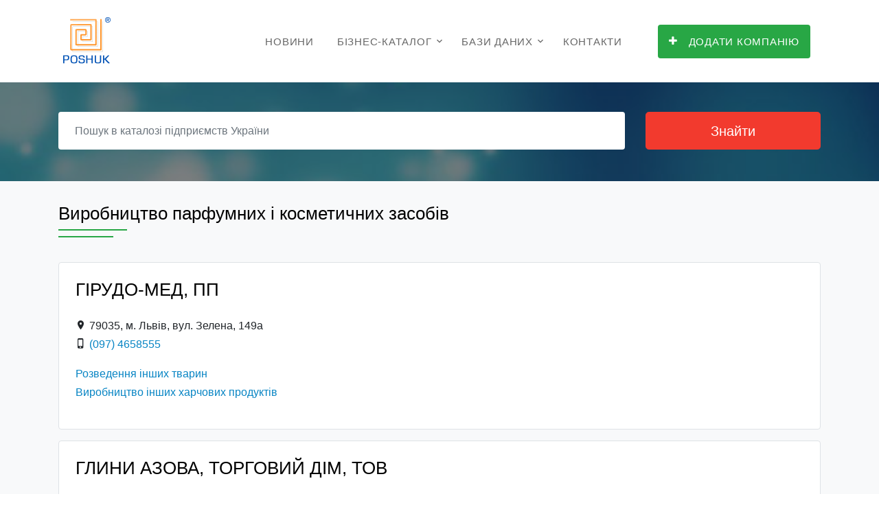

--- FILE ---
content_type: text/html;charset=UTF-8
request_url: https://www.poshuk.com/kved/20.42?start_page=5
body_size: 7909
content:
<!DOCTYPE html>
<html lang="uk">
<head>
    <title>Виробництво парфумних і косметичних засобів в Україні | Сторінка 5 | Бізнес-каталог | Пошук ®</title>
    <meta charset="utf-8">
    <meta name="viewport" content="width=device-width, initial-scale=1, shrink-to-fit=no">

    <link rel="stylesheet" href="/fonts/icomoon/style.css">

    <link rel="stylesheet" href="/css/bootstrap.min.css">
    <link rel="stylesheet" href="/css/magnific-popup.css">
    <!-- <link rel="stylesheet" href="/css/jquery-ui.css"> -->
    <link rel="stylesheet" href="/css/owl.carousel.min.css">
    <link rel="stylesheet" href="/css/owl.theme.default.min.css">
    <!-- <link rel="stylesheet" href="/css/bootstrap-datepicker.css"> -->
    <!-- <link rel="stylesheet" href="/css/animate.css"> -->

    <link rel="stylesheet" href="https://cdn.jsdelivr.net/npm/mediaelement@4.2.7/build/mediaelementplayer.min.css">

    <link rel="stylesheet" href="/fonts/flaticon/font/flaticon.css">

    <link rel="stylesheet" href="/css/aos.css">
    <link rel="stylesheet" href="/css/style.css">
	
    <link rel="canonical" href="https://www.poshuk.com/kved/20.42?start_page=5">
    
	<!-- Google tag (gtag.js) -->
    <script async src="https://www.googletagmanager.com/gtag/js?id=G-LTEDZ3P8BL"></script>
    <script>
      window.dataLayer = window.dataLayer || [];
      function gtag(){dataLayer.push(arguments);}
      gtag('js', new Date());

      gtag('config', 'G-LTEDZ3P8BL');
    </script>

    <!-- Автоматизированные объявления - AdSense -->
    <script async src="//pagead2.googlesyndication.com/pagead/js/adsbygoogle.js"></script>
    <script>
        (adsbygoogle = window.adsbygoogle || []).push({
            google_ad_client: "ca-pub-8475081837651631",
            enable_page_level_ads: true
        });
    </script>
	
	<!-- Yandex.Metrika counter -->
	<script type="text/javascript" >
	(function(m,e,t,r,i,k,a){m[i]=m[i]||function(){(m[i].a=m[i].a||[]).push(arguments)};
	m[i].l=1*new Date();
	for (var j = 0; j < document.scripts.length; j++) {if (document.scripts[j].src === r) { return; }}
	k=e.createElement(t),a=e.getElementsByTagName(t)[0],k.async=1,k.src=r,a.parentNode.insertBefore(k,a)})
	(window, document, "script", "https://mc.yandex.ru/metrika/tag.js", "ym");

	ym(102711766, "init", {
        clickmap:true,
        trackLinks:true,
        accurateTrackBounce:true,
        webvisor:true
	});
	</script>
	<noscript><div><img src="https://mc.yandex.ru/watch/102711766" style="position:absolute; left:-9999px;" alt="" /></div></noscript>
	<!-- /Yandex.Metrika counter -->
	
</head>
<body>

<div class="site-wrap">
    <div class="site-mobile-menu">
        <div class="site-mobile-menu-header">
            <div class="site-mobile-menu-close mt-3">
                <span class="icon-close2 js-menu-toggle"></span>
            </div>
        </div>
        <div class="site-mobile-menu-body"></div>
    </div> <!-- .site-mobile-menu -->

    <div class="site-navbar-wrap js-site-navbar bg-white">
    <div class="container">
        <div class="site-navbar bg-light">
            <div class="py-1">
                <div class="row align-items-center">
                    <div class="col-2">
                        <div class="mb-0 site-logo">
                            <a href="/"><img src="/images/poshuk.gif" alt="POSHUK"></a>
                        </div>
                    </div>
                    <div class="col-10">
                        <div class="site-navigation text-right" role="navigation">
                            <div class="container">
                                <div class="d-inline-block d-lg-none ml-md-0 mr-auto py-3">
                                    <a href="#" class="site-menu-toggle js-menu-toggle text-black">
                                        <span class="icon-menu h3"></span></a></div>
                                <ul class="site-menu js-clone-nav d-none d-lg-block">
                                    <!-- <li><a href="/">Головна</a></li> -->
                                    <li><a href="/articles">Новини</a></li>
                                    <li class="has-children">
                                        <a href="/biznes-katalog">Бізнес-каталог</a>
                                        <ul class="dropdown arrow-top">
                                            <li><a href="/best-enterprises">Рейтинг компаній</a></li>											
                                            <li class="has-children">
                                                <a href="/reklama">Інтернет реклама</a>
                                                <ul class="dropdown">                                                                                                        
                                                    <li><a href="https://www.ua-region.com.ua/paket-effective">Ефективний</a></li>
													<li><a href="https://www.ua-region.com.ua/paket-optimal">Оптимальний</a></li>
                                                    <li><a href="https://www.ua-region.com.ua/paket-gold">Gold</a></li>
													<li><a href="https://www.ua-region.com.ua/paket-vip">VIP</a></li>
                                                    <li><a href="https://www.ua-region.com.ua/porivnyaty-pakety">Порівняти пакети</a></li>
                                                </ul>
                                            </li>
                                            <li><a href="/seo">Просування SEO</a></li>
                                            <li><a href="/email-marketing">Email маркетинг</a></li>
                                            <li><a href="/about">Про проект</a></li>
											
                                            <!-- <li><a href="/biznes-katalog">Угода користувача</a></li> -->											
                                        </ul>
                                    </li>
                                    <li class="has-children">
                                        <a href="/databases">Бази даних</a>
                                        <ul class="dropdown arrow-top">
										    <li><a href="/databases-excel">Каталоги в EXCEL</a></li>
                                            <li class="has-children">
                                                <a href="/databases-bg">Каталоги Бізнес-Гід</a>
                                                <ul class="dropdown">
                                                    <li><a href="https://www.ua-region.com.ua/cd-ua-full">Повна база даних підприємств України</a></li>
                                                    <li><a href="https://www.ua-region.com.ua/cd-ua-industry">Промисловість</a></li>
                                                    <li><a href="https://www.ua-region.com.ua/cd-ua-agriculture">Сільське господарство</a></li>
                                                    <li><a href="https://www.ua-region.com.ua/cd-ua-trade">Торгівля</a></li>
                                                    <li><a href="https://www.ua-region.com.ua/cd-ua-building">Будівництво</a></li>
                                                    <li><a href="https://www.ua-region.com.ua/cd-ua-transport">Транспорт</a></li>
                                                    <li><a href="https://www.ua-region.com.ua/cd-ua-kiev">Київ та область</a></li>
                                                    <li><a href="https://www.ua-region.com.ua/cd-ua-west">Західний регіон</a></li>
                                                    <li><a href="https://www.ua-region.com.ua/cd-ua-east">Східний регіон</a></li>
                                                    <li><a href="https://www.ua-region.com.ua/cd-ua-north">Північний регіон</a></li>
                                                    <li><a href="https://www.ua-region.com.ua/cd-ua-south">Південний регіон</a></li>
                                                    <li><a href="https://www.ua-region.com.ua/cd-ua-center">Центральний регіон</a></li>
                                                </ul>
                                            </li>
                                            <li><a href="https://www.ua-region.com.ua/db-order">Формування БД по галузям і территориям</a></li>
                                        </ul>
                                    </li>
                                    <li><a href="/contacts">Контакти</a></li>
									<li>&nbsp;</li>
                                    <li><a href="https://www.ua-region.com.ua/add-enterprises"><span class="bg-primary text-white py-3 px-3 rounded"><span class="icon-plus mr-3"></span>Додати компанію</span></a></li>
                                </ul>
                            </div>
                        </div>
                    </div>
                </div>
            </div>
        </div>
    </div>
</div>    <div style="height: 113px;"></div>
    <div class="unit-5 overlay" style="background-image: url('../images/hero_1.jpg');">
      <div class="container">
        <div class="row align-items-center">
            <div class="col-12">
                <form action="/search">
                    <div class="row mb-3">
                        <div class="col-md-9">
                            <div class="row">
                                <div class="col-md-12 mb-3 mb-md-0">
                                    <input type="text" name="q" value="" class="mr-3 form-control border-0 px-4" placeholder="Пошук в каталозі підприємств України" required>
                                </div>
								<!--
                                <div class="d-none d-sm-block col-md-6 mb-3 mb-md-0">
                                    <div class="input-wrap">
                                        <span class="icon icon-room"></span>
                                        <input type="text" class="form-control form-control-block search-input  border-0 px-4" id="autocomplete" placeholder="область, місто, село ... " onFocus="geolocate()">
                                    </div>
                                </div>
								-->
                            </div>
                        </div>
                        <div class="col-md-3">
                            <input type="submit" class="btn btn-search btn-lg btn-danger btn-block" value="Знайти">
                        </div>
                    </div>
					<!--
                    <div class="row d-none d-sm-block">
                        <div class="col-md-12">
                            <p class="small">або дивіться в рубриках:
                                <a href="#" class="category">Промисловість</a> <a href="#" class="category">Сільське господарство</a>
                                <a href="#" class="category">Торгівля</a> <a href="#" class="category">Будівництво</a>
                                <a href="#" class="category">Транспорт</a>
                            </p>
                        </div>
                    </div>
					-->
                </form>
            </div>
        </div>
    </div>
</div>
    <div class="site-section bg-light" data-aos="fade">
        <div class="container">
                                <!--
                    <nav aria-label="breadcrumb">
                        <ol class="breadcrumb bg-light text-dark">
                            <li class="breadcrumb-item"><a href="/">Головна</a></li>
                            <li class="breadcrumb-item"><a href="/biznes-katalog">Бізнес-каталог</a></li>
                        </ol>
                    </nav>
                    -->
                    <div class="row align-items-center">
                        <div class="col-md-11 mb-md-0 order-md-2">
                            <div class="text-left mb-5 section-heading">
                                <h1>Виробництво парфумних і косметичних засобів</h1>
                            </div>
                        </div>
                    </div>
                    <div class="bg-light">
                        <div class="container">
                            <div class="row">
                                    <div class="col-md-12 border rounded p-4 mb-3 bg-white">
        <div class="row">
            <!-- Название предприятия -->
                        <div class="col-lg-12">
                        <h2 class="mb-3"><a class="dlab-link-black" href="/34307308">ГІРУДО-МЕД, ПП</a></h2>
                    </div>
            <!-- Пакет -->
                        <!-- Логотип -->
            
            <!-- Адрес, телефон... -->
            <div class="col-lg-12 mt-2">
                <span class="d-block"><span class="icon-room"></span> 79035,&nbsp;м. Львів, вул. Зелена, 149а</span><span class="d-block"><span class="icon-phone_iphone"></span> <a class="dlab-link-blue" href="tel:+380974658555">(097) 4658555</a></span>            </div>
            <div class="d-none d-sm-block col-lg-12">
                <p class="mt-2"></p>
                <p class="mt-2"><a class="dlab-link-blue" title="Розведення інших тварин в Україні" href="/kved/01.49">Розведення інших тварин</a><br><a class="dlab-link-blue" title="Виробництво інших харчових продуктів в Україні" href="/kved/10.89">Виробництво інших харчових продуктів</a><br></p>
            </div>
        </div>
    </div>
    <div class="col-md-12 border rounded p-4 mb-3 bg-white">
        <div class="row">
            <!-- Название предприятия -->
                        <div class="col-lg-12">
                        <h2 class="mb-3"><a class="dlab-link-black" href="/42506826">ГЛИНИ АЗОВА, ТОРГОВИЙ ДІМ, ТОВ</a></h2>
                    </div>
            <!-- Пакет -->
                        <!-- Логотип -->
            
            <!-- Адрес, телефон... -->
            <div class="col-lg-12 mt-2">
                <span class="d-block"><span class="icon-room"></span> 71100,&nbsp;Запорізька обл., м. Бердянськ, вул. Свободи, 92/5</span><span class="d-block"><span class="icon-phone_iphone"></span> <a class="dlab-link-blue" href="tel:+380679020767">(067) 9020767</a>,&nbsp;<a class="dlab-link-blue" href="tel:+380667354242">(066) 7354242</a></span>            </div>
            <div class="d-none d-sm-block col-lg-12">
                <p class="mt-2"></p>
                <p class="mt-2"><a class="dlab-link-blue" title="Вирощування ягід, горіхів, інших плодових дерев і чагарників в Україні" href="/kved/01.25">Вирощування ягід, горіхів, інших плодових дерев і чагарників</a><br><a class="dlab-link-blue" title="Морське рибництво (аквакультура) в Україні" href="/kved/03.21">Морське рибництво (аквакультура)</a><br></p>
            </div>
        </div>
    </div>
    <div class="col-md-12 border rounded p-4 mb-3 bg-white">
        <div class="row">
            <!-- Название предприятия -->
                        <div class="col-lg-12">
                        <h2 class="mb-3"><a class="dlab-link-black" href="/45385745">ГЛОБАЛ АРОМА, ТОВ</a></h2>
                    </div>
            <!-- Пакет -->
                        <!-- Логотип -->
            
            <!-- Адрес, телефон... -->
            <div class="col-lg-12 mt-2">
                <span class="d-block"><span class="icon-room"></span> 02660,&nbsp;м. Київ, вул. Гніздовського, 1</span><span class="d-block"><span class="icon-phone_iphone"></span> <a class="dlab-link-blue" href="tel:+380672175095">(067) 2175095</a></span><span class="d-block"><span class="icon-mail_outline"></span> <a class="dlab-link-blue" href="mailto:sachenko.kateryna@gmail.com" target="_blank">sachenko.kateryna@gmail.com</a></span>            </div>
            <div class="d-none d-sm-block col-lg-12">
                <p class="mt-2"></p>
                <p class="mt-2"><a class="dlab-link-blue" title="Виробництво парфумних і косметичних засобів в Україні" href="/kved/20.42">Виробництво парфумних і косметичних засобів</a><br><a class="dlab-link-blue" title="Виробництво іншої продукції в Україні" href="/kved/32.99">Виробництво іншої продукції</a><br></p>
            </div>
        </div>
    </div>
    <div class="col-md-12 border rounded p-4 mb-3 bg-white">
        <div class="row">
            <!-- Название предприятия -->
                        <div class="col-lg-12">
                        <h2 class="mb-3"><a class="dlab-link-black" href="/32706692">ГОЛДЕН-ФАРМ, ПП</a></h2>
                    </div>
            <!-- Пакет -->
                        <!-- Логотип -->
            
            <!-- Адрес, телефон... -->
            <div class="col-lg-12 mt-2">
                <span class="d-block"><span class="icon-room"></span> 01042,&nbsp;м. Київ, вул. Філатова, 10А, оф. 3/7</span><span class="d-block"><span class="icon-phone_iphone"></span> <a class="dlab-link-blue" href="tel:+380445590102">(044) 5590102</a>,&nbsp;<a class="dlab-link-blue" href="tel:+380445010498">(044) 5010498</a></span><span class="d-block"><span class="icon-fax"></span> <a class="dlab-link-blue" href="tel:+380445590102">(044) 5590102</a></span><span class="d-block"><span class="icon-link2"></span> <!--noindex--><a class="dlab-link-blue" href="https://www.goldenfarm.com.ua/" rel="nofollow" target="_blank">https://www.goldenfarm.com.ua/</a><!--/noindex--></span>            </div>
            <div class="d-none d-sm-block col-lg-12">
                <p class="mt-2"></p>
                <p class="mt-2"><a class="dlab-link-blue" title="Виробництво дитячого харчування та дієтичних харчових продуктів в Україні" href="/kved/10.86">Виробництво дитячого харчування та дієтичних харчових продуктів</a><br><a class="dlab-link-blue" title="Виробництво інших харчових продуктів в Україні" href="/kved/10.89">Виробництво інших харчових продуктів</a><br></p>
            </div>
        </div>
    </div>
    <div class="col-md-12 border rounded p-4 mb-3 bg-white">
        <div class="row">
            <!-- Название предприятия -->
                        <div class="col-lg-12">
                        <h2 class="mb-3"><a class="dlab-link-black" href="/33051282">ГОЛТЕКС Ц, ТОВ</a></h2>
                    </div>
            <!-- Пакет -->
                        <!-- Логотип -->
            
            <!-- Адрес, телефон... -->
            <div class="col-lg-12 mt-2">
                <span class="d-block"><span class="icon-room"></span> 87515,&nbsp;Донецька обл., м. Маріуполь, просп. Металургів, 67</span><span class="d-block"><span class="icon-phone_iphone"></span> <a class="dlab-link-blue" href="tel:+380933197294">(093) 3197294</a></span>            </div>
            <div class="d-none d-sm-block col-lg-12">
                <p class="mt-2">Виробництво парфумних і косметичних засобів</p>
                <p class="mt-2"><a class="dlab-link-blue" title="Виробництво парфумних і косметичних засобів в Україні" href="/kved/20.42">Виробництво парфумних і косметичних засобів</a><br><a class="dlab-link-blue" title="Діяльність посередників у торгівлі товарами широкого асортименту в Україні" href="/kved/46.19">Діяльність посередників у торгівлі товарами широкого асортименту</a><br></p>
            </div>
        </div>
    </div>
    <div class="col-md-12 border rounded p-4 mb-3 bg-white">
        <div class="row">
            <!-- Название предприятия -->
                        <div class="col-lg-12">
                        <h2 class="mb-3"><a class="dlab-link-black" href="/39283067">ГРІН ФАРМ КОСМЕТИК, КОСМЕТИКО-ФАРМАЦЕВТИЧНА КОМПАНІЯ, ТОВ</a></h2>
                    </div>
            <!-- Пакет -->
                        <!-- Логотип -->
            
            <!-- Адрес, телефон... -->
            <div class="col-lg-12 mt-2">
                <span class="d-block"><span class="icon-room"></span> 61051,&nbsp;м. Харків, вул. Артилерійська, 6</span><span class="d-block"><span class="icon-phone_iphone"></span> <a class="dlab-link-blue" href="tel:+380675799911">(067) 5799911</a>,&nbsp;<a class="dlab-link-blue" href="tel:+380577587500">(057) 7587500</a></span>            </div>
            <div class="d-none d-sm-block col-lg-12">
                <p class="mt-2"></p>
                <p class="mt-2"><a class="dlab-link-blue" title="Виробництво дитячого харчування та дієтичних харчових продуктів в Україні" href="/kved/10.86">Виробництво дитячого харчування та дієтичних харчових продуктів</a><br><a class="dlab-link-blue" title="Виробництво інших харчових продуктів в Україні" href="/kved/10.89">Виробництво інших харчових продуктів</a><br></p>
            </div>
        </div>
    </div>
    <div class="col-md-12 border rounded p-4 mb-3 bg-white">
        <div class="row">
            <!-- Название предприятия -->
                        <div class="col-lg-12">
                        <h2 class="mb-3"><a class="dlab-link-black" href="/39906635">ГРІН ФАРМ КОСМЕТИК, ТОРГОВИЙ ДІМ, ТОВ</a></h2>
                    </div>
            <!-- Пакет -->
                        <!-- Логотип -->
            
            <!-- Адрес, телефон... -->
            <div class="col-lg-12 mt-2">
                <span class="d-block"><span class="icon-room"></span> 61051,&nbsp;м. Харків, вул. Артилерійська, 6</span>            </div>
            <div class="d-none d-sm-block col-lg-12">
                <p class="mt-2"></p>
                <p class="mt-2"><a class="dlab-link-blue" title="Виробництво парфумних і косметичних засобів в Україні" href="/kved/20.42">Виробництво парфумних і косметичних засобів</a><br><a class="dlab-link-blue" title="Виробництво основних фармацевтичних продуктів в Україні" href="/kved/21.10">Виробництво основних фармацевтичних продуктів</a><br></p>
            </div>
        </div>
    </div>
    <div class="col-md-12 border rounded p-4 mb-3 bg-white">
        <div class="row">
            <!-- Название предприятия -->
                        <div class="col-lg-12">
                        <h2 class="mb-3"><a class="dlab-link-black" href="/44929465">ДАРК БАЙ РІОР, ТОВ</a></h2>
                    </div>
            <!-- Пакет -->
                        <!-- Логотип -->
            
            <!-- Адрес, телефон... -->
            <div class="col-lg-12 mt-2">
                <span class="d-block"><span class="icon-room"></span> 03044,&nbsp;м. Київ, вул. Васильківська, 34</span><span class="d-block"><span class="icon-phone_iphone"></span> <a class="dlab-link-blue" href="tel:+380993608266">(099) 3608266</a></span><span class="d-block"><span class="icon-mail_outline"></span> <a class="dlab-link-blue" href="mailto:darkbyrior@gmail.com" target="_blank">darkbyrior@gmail.com</a></span>            </div>
            <div class="d-none d-sm-block col-lg-12">
                <p class="mt-2"></p>
                <p class="mt-2"><a class="dlab-link-blue" title="Виробництво парфумних і косметичних засобів в Україні" href="/kved/20.42">Виробництво парфумних і косметичних засобів</a><br><a class="dlab-link-blue" title="Оптова торгівля одягом і взуттям в Україні" href="/kved/46.42">Оптова торгівля одягом і взуттям</a><br></p>
            </div>
        </div>
    </div>
    <div class="col-md-12 border rounded p-4 mb-3 bg-white">
        <div class="row">
            <!-- Название предприятия -->
                        <div class="col-lg-12">
                        <h2 class="mb-3"><a class="dlab-link-black" href="/45038542">ДЕНТАЛ ВАН ГРУП, ТОВ</a></h2>
                    </div>
            <!-- Пакет -->
                        <!-- Логотип -->
            
            <!-- Адрес, телефон... -->
            <div class="col-lg-12 mt-2">
                <span class="d-block"><span class="icon-room"></span> 79028,&nbsp;м. Львів, вул. Миська Еммануїла, 15, к. 42</span><span class="d-block"><span class="icon-phone_iphone"></span> <a class="dlab-link-blue" href="tel:+380953020230">(095) 3020230</a></span>            </div>
            <div class="d-none d-sm-block col-lg-12">
                <p class="mt-2"></p>
                <p class="mt-2"><a class="dlab-link-blue" title="Виробництво парфумних і косметичних засобів в Україні" href="/kved/20.42">Виробництво парфумних і косметичних засобів</a><br><a class="dlab-link-blue" title="Виробництво медичних і стоматологічних інструментів і матеріалів в Україні" href="/kved/32.50">Виробництво медичних і стоматологічних інструментів і матеріалів</a><br></p>
            </div>
        </div>
    </div>
    <div class="col-md-12 border rounded p-4 mb-3 bg-white">
        <div class="row">
            <!-- Название предприятия -->
                        <div class="col-lg-12">
                        <h2 class="mb-3"><a class="dlab-link-black" href="/43787339">ДЕНТАФАРМ, ТОВ</a></h2>
                    </div>
            <!-- Пакет -->
                        <!-- Логотип -->
            
            <!-- Адрес, телефон... -->
            <div class="col-lg-12 mt-2">
                <span class="d-block"><span class="icon-room"></span> 76006,&nbsp;м. Івано-Франківськ, вул. Хмельницького, 94</span><span class="d-block"><span class="icon-phone_iphone"></span> <a class="dlab-link-blue" href="tel:+380504410685">(050) 4410685</a></span><span class="d-block"><span class="icon-mail_outline"></span> <a class="dlab-link-blue" href="mailto:dentapharm@i.ua" target="_blank">dentapharm@i.ua</a></span>            </div>
            <div class="d-none d-sm-block col-lg-12">
                <p class="mt-2"></p>
                <p class="mt-2"><a class="dlab-link-blue" title="Виробництво інших основних неорганічних хімічних речовин в Україні" href="/kved/20.13">Виробництво інших основних неорганічних хімічних речовин</a><br><a class="dlab-link-blue" title="Виробництво парфумних і косметичних засобів в Україні" href="/kved/20.42">Виробництво парфумних і косметичних засобів</a><br></p>
            </div>
        </div>
    </div>
    <div class="col-md-12 border rounded p-4 mb-3 bg-white">
        <div class="row">
            <!-- Название предприятия -->
                        <div class="col-lg-12">
                        <h2 class="mb-3"><a class="dlab-link-black" href="/44526011">ДЖЕЙ ЗІ НЕЙЛС ГРУП, ТОВ</a></h2>
                    </div>
            <!-- Пакет -->
                        <!-- Логотип -->
            
            <!-- Адрес, телефон... -->
            <div class="col-lg-12 mt-2">
                <span class="d-block"><span class="icon-room"></span> 54029,&nbsp;м. Миколаїв, вул. Шосейна, 46/2</span><span class="d-block"><span class="icon-phone_iphone"></span> <a class="dlab-link-blue" href="tel:+380937636593">(093) 7636593</a></span><span class="d-block"><span class="icon-mail_outline"></span> <a class="dlab-link-blue" href="mailto:zvarichjulia@gmail.com" target="_blank">zvarichjulia@gmail.com</a></span>            </div>
            <div class="d-none d-sm-block col-lg-12">
                <p class="mt-2"></p>
                <p class="mt-2"><a class="dlab-link-blue" title="Виробництво парфумних і косметичних засобів в Україні" href="/kved/20.42">Виробництво парфумних і косметичних засобів</a><br><a class="dlab-link-blue" title="Діяльність посередників, що спеціалізуються в торгівлі іншими товарами в Україні" href="/kved/46.18">Діяльність посередників, що спеціалізуються в торгівлі іншими товарами</a><br></p>
            </div>
        </div>
    </div>
    <div class="col-md-12 border rounded p-4 mb-3 bg-white">
        <div class="row">
            <!-- Название предприятия -->
                        <div class="col-lg-12">
                        <h2 class="mb-3"><a class="dlab-link-black" href="/13802362">ДІАЛАБ, ТОВ</a></h2>
                    </div>
            <!-- Пакет -->
                        <!-- Логотип -->
            
            <!-- Адрес, телефон... -->
            <div class="col-lg-12 mt-2">
                <span class="d-block"><span class="icon-room"></span> 79013,&nbsp;м. Львів, вул. Старицького, 3, к. 5</span><span class="d-block"><span class="icon-phone_iphone"></span> <a class="dlab-link-blue" href="tel:+380322256177">(032) 2256177</a></span>            </div>
            <div class="d-none d-sm-block col-lg-12">
                <p class="mt-2"></p>
                <p class="mt-2"><a class="dlab-link-blue" title="Виробництво парфумних і косметичних засобів в Україні" href="/kved/20.42">Виробництво парфумних і косметичних засобів</a><br><a class="dlab-link-blue" title="Виробництво основних фармацевтичних продуктів в Україні" href="/kved/21.10">Виробництво основних фармацевтичних продуктів</a><br></p>
            </div>
        </div>
    </div>
    <div class="col-md-12 border rounded p-4 mb-3 bg-white">
        <div class="row">
            <!-- Название предприятия -->
                        <div class="col-lg-12">
                        <h2 class="mb-3"><a class="dlab-link-black" href="/36779539">ДНД, ПАРФУМЕРНО-КОСМЕТИЧНА КОМПАНІЯ, ТОВ</a></h2>
                    </div>
            <!-- Пакет -->
                        <!-- Логотип -->
            
            <!-- Адрес, телефон... -->
            <div class="col-lg-12 mt-2">
                <span class="d-block"><span class="icon-room"></span> 20721,&nbsp;Черкаська обл., Черкаський р-н, с. Балаклея, пров. Силікальцитний, 4</span><span class="d-block"><span class="icon-phone_iphone"></span> <a class="dlab-link-blue" href="tel:+380473399105">(04733) 99105</a></span>            </div>
            <div class="d-none d-sm-block col-lg-12">
                <p class="mt-2"></p>
                <p class="mt-2"><a class="dlab-link-blue" title="Виробництво інших харчових продуктів в Україні" href="/kved/10.89">Виробництво інших харчових продуктів</a><br><a class="dlab-link-blue" title="Виробництво мила та мийних засобів, засобів для чищення та полірування в Україні" href="/kved/20.41">Виробництво мила та мийних засобів, засобів для чищення та полірування</a><br></p>
            </div>
        </div>
    </div>
    <div class="col-md-12 border rounded p-4 mb-3 bg-white">
        <div class="row">
            <!-- Название предприятия -->
                        <div class="col-lg-12">
                        <h2 class="mb-3"><a class="dlab-link-black" href="/44208919">ДОКТОР БУБНОВА, ТОВ</a></h2>
                    </div>
            <!-- Пакет -->
                        <!-- Логотип -->
            
            <!-- Адрес, телефон... -->
            <div class="col-lg-12 mt-2">
                <span class="d-block"><span class="icon-room"></span> 04086,&nbsp;м. Київ, вул. Бакинська, 37в, к. 87</span><span class="d-block"><span class="icon-phone_iphone"></span> <a class="dlab-link-blue" href="tel:+380676071513">(067) 6071513</a></span><span class="d-block"><span class="icon-mail_outline"></span> <a class="dlab-link-blue" href="mailto:inna.v.bubnova@gmail.com" target="_blank">inna.v.bubnova@gmail.com</a></span>            </div>
            <div class="d-none d-sm-block col-lg-12">
                <p class="mt-2"></p>
                <p class="mt-2"><a class="dlab-link-blue" title="Виробництво інших харчових продуктів в Україні" href="/kved/10.89">Виробництво інших харчових продуктів</a><br><a class="dlab-link-blue" title="Виробництво безалкогольних напоїв; виробництво мінеральних вод та інших вод, розлитих у пляшки в Україні" href="/kved/11.07">Виробництво безалкогольних напоїв; виробництво мінеральних вод та інших вод, розлитих у пляшки</a><br></p>
            </div>
        </div>
    </div>
    <div class="col-md-12 border rounded p-4 mb-3 bg-white">
        <div class="row">
            <!-- Название предприятия -->
                        <div class="col-lg-12">
                        <h2 class="mb-3"><a class="dlab-link-black" href="/43859062">Е. Д. КОСМЕТІКС, ТОВ</a></h2>
                    </div>
            <!-- Пакет -->
                        <!-- Логотип -->
            
            <!-- Адрес, телефон... -->
            <div class="col-lg-12 mt-2">
                <span class="d-block"><span class="icon-room"></span> 79060,&nbsp;м. Львів, вул. Трускавецька, 2”б”, .</span><span class="d-block"><span class="icon-phone_iphone"></span> <a class="dlab-link-blue" href="tel:+380672966325">(067) 2966325</a></span><span class="d-block"><span class="icon-mail_outline"></span> <a class="dlab-link-blue" href="mailto:info@edcosmetics.net" target="_blank">info@edcosmetics.net</a></span><span class="d-block"><span class="icon-link2"></span> <!--noindex--><a class="dlab-link-blue" href="https://edcosmetics.net/" rel="nofollow" target="_blank">https://edcosmetics.net/</a> , <a class="dlab-link-blue" href="https://edcosmetics.ua/" rel="nofollow" target="_blank">https://edcosmetics.ua/</a><!--/noindex--></span>            </div>
            <div class="d-none d-sm-block col-lg-12">
                <p class="mt-2">Косметичні засоби</p>
                <p class="mt-2"><a class="dlab-link-blue" title="Виробництво мила та мийних засобів, засобів для чищення та полірування в Україні" href="/kved/20.41">Виробництво мила та мийних засобів, засобів для чищення та полірування</a><br><a class="dlab-link-blue" title="Виробництво парфумних і косметичних засобів в Україні" href="/kved/20.42">Виробництво парфумних і косметичних засобів</a><br></p>
            </div>
        </div>
    </div>
    <div class="col-md-12 border rounded p-4 mb-3 bg-white">
        <div class="row">
            <!-- Название предприятия -->
                        <div class="col-lg-12">
                        <h2 class="mb-3"><a class="dlab-link-black" href="/00333894">ЕДЕЛЬВЕЙС, ЛЬВІВСЬКА ПАРФУМЕРНО-КОСМЕТИЧНА ФАБРИКА, ТОВ</a></h2>
                    </div>
            <!-- Пакет -->
                        <!-- Логотип -->
            
            <!-- Адрес, телефон... -->
            <div class="col-lg-12 mt-2">
                <span class="d-block"><span class="icon-room"></span> 79016,&nbsp;м. Львів, вул. Шведська, 3</span><span class="d-block"><span class="icon-phone_iphone"></span> <a class="dlab-link-blue" href="tel:+380322337074">(032) 2337074</a>,&nbsp;<a class="dlab-link-blue" href="tel:+380322333041">(032) 2333041</a></span>            </div>
            <div class="d-none d-sm-block col-lg-12">
                <p class="mt-2"></p>
                <p class="mt-2"><a class="dlab-link-blue" title="Виробництво парфумних і косметичних засобів в Україні" href="/kved/20.42">Виробництво парфумних і косметичних засобів</a><br><a class="dlab-link-blue" title="Оптова торгівля парфумними та косметичними товарами в Україні" href="/kved/46.45">Оптова торгівля парфумними та косметичними товарами</a><br></p>
            </div>
        </div>
    </div>
    <div class="col-md-12 border rounded p-4 mb-3 bg-white">
        <div class="row">
            <!-- Название предприятия -->
                        <div class="col-lg-12">
                        <h2 class="mb-3"><a class="dlab-link-black" href="/45881531">ЕДЛЕН ПРОФЕСІОНАЛ, ТОВ</a></h2>
                    </div>
            <!-- Пакет -->
                        <!-- Логотип -->
            
            <!-- Адрес, телефон... -->
            <div class="col-lg-12 mt-2">
                <span class="d-block"><span class="icon-room"></span> 79040,&nbsp;м. Львів, вул. Городоцька, 242</span><span class="d-block"><span class="icon-phone_iphone"></span> <a class="dlab-link-blue" href="tel:+380630716309">(063) 0716309</a></span><span class="d-block"><span class="icon-mail_outline"></span> <a class="dlab-link-blue" href="mailto:sonia.edlen@gmail.com" target="_blank">sonia.edlen@gmail.com</a></span>            </div>
            <div class="d-none d-sm-block col-lg-12">
                <p class="mt-2"></p>
                <p class="mt-2"><a class="dlab-link-blue" title="Виробництво готових текстильних виробів, крім одягу в Україні" href="/kved/13.92">Виробництво готових текстильних виробів, крім одягу</a><br><a class="dlab-link-blue" title="Виробництво інших текстильних виробів в Україні" href="/kved/13.99">Виробництво інших текстильних виробів</a><br></p>
            </div>
        </div>
    </div>
    <div class="col-md-12 border rounded p-4 mb-3 bg-white">
        <div class="row">
            <!-- Название предприятия -->
                        <div class="col-lg-12">
                        <h2 class="mb-3"><a class="dlab-link-black" href="/45401970">ЕЙ ДЖІ СКІН ДЕРМОКОСМЕТИКА, ТОВ</a></h2>
                    </div>
            <!-- Пакет -->
                        <!-- Логотип -->
            
            <!-- Адрес, телефон... -->
            <div class="col-lg-12 mt-2">
                <span class="d-block"><span class="icon-room"></span> 04053,&nbsp;м. Київ, вул. Січових Стрільців, 44а, к. 131</span><span class="d-block"><span class="icon-phone_iphone"></span> <a class="dlab-link-blue" href="tel:+380677771113">(067) 7771113</a></span><span class="d-block"><span class="icon-mail_outline"></span> <a class="dlab-link-blue" href="mailto:sesderma@ukr.net" target="_blank">sesderma@ukr.net</a></span>            </div>
            <div class="d-none d-sm-block col-lg-12">
                <p class="mt-2"></p>
                <p class="mt-2"><a class="dlab-link-blue" title="Виробництво парфумних і косметичних засобів в Україні" href="/kved/20.42">Виробництво парфумних і косметичних засобів</a><br><a class="dlab-link-blue" title="Виробництво фармацевтичних препаратів і матеріалів в Україні" href="/kved/21.20">Виробництво фармацевтичних препаратів і матеріалів</a><br></p>
            </div>
        </div>
    </div>
    <div class="col-md-12 border rounded p-4 mb-3 bg-white">
        <div class="row">
            <!-- Название предприятия -->
                        <div class="col-lg-12">
                        <h2 class="mb-3"><a class="dlab-link-black" href="/20007642">ЕКМІ, ВИРОБНИЧО-ТОРГІВЕЛЬНА ФІРМА, ТОВ</a></h2>
                    </div>
            <!-- Пакет -->
                        <!-- Логотип -->
            
            <!-- Адрес, телефон... -->
            <div class="col-lg-12 mt-2">
                <span class="d-block"><span class="icon-room"></span> 08720,&nbsp;Київська обл., Обухівський р-н, м. Українка, вул. Промислова, 5</span><span class="d-block"><span class="icon-phone_iphone"></span> <a class="dlab-link-blue" href="tel:+380457275350">(04572) 75350</a>,&nbsp;<a class="dlab-link-blue" href="tel:+380457275360">(04572) 75360</a></span><span class="d-block"><span class="icon-link2"></span> <!--noindex--><a class="dlab-link-blue" href="https://acme.com.ua/" rel="nofollow" target="_blank">https://acme.com.ua/</a><!--/noindex--></span>            </div>
            <div class="d-none d-sm-block col-lg-12">
                <p class="mt-2">Продукція: Шампуні для волосся, Крем-фарби для волосся, Освітлювачі для волосся, Емульсії окислювальні, Пудра освітлююча, Маски для волосся, Пінки для волосся, Бальзами-кондиціонери, Мусси для волосся, Гелі для волосся, Препарати для хімічної завивки волосся, Лаки для волосся</p>
                <p class="mt-2"><a class="dlab-link-blue" title="Виробництво парфумних і косметичних засобів в Україні" href="/kved/20.42">Виробництво парфумних і косметичних засобів</a><br><a class="dlab-link-blue" title="Оптова торгівля парфумними та косметичними товарами в Україні" href="/kved/46.45">Оптова торгівля парфумними та косметичними товарами</a><br></p>
            </div>
        </div>
    </div>
    <div class="col-md-12 border rounded p-4 mb-3 bg-white">
        <div class="row">
            <!-- Название предприятия -->
                        <div class="col-lg-12">
                        <h2 class="mb-3"><a class="dlab-link-black" href="/43676325">ЕКО АГРО ІНДАСТРІС, ТОВ</a></h2>
                    </div>
            <!-- Пакет -->
                        <!-- Логотип -->
            
            <!-- Адрес, телефон... -->
            <div class="col-lg-12 mt-2">
                <span class="d-block"><span class="icon-room"></span> 49000,&nbsp;м. Дніпро, просп. Гагаріна, 116, прим. 47</span><span class="d-block"><span class="icon-phone_iphone"></span> <a class="dlab-link-blue" href="tel:+380997927721">(099) 7927721</a></span><span class="d-block"><span class="icon-mail_outline"></span> <a class="dlab-link-blue" href="mailto:nekipelovaolesya40@gmail.com" target="_blank">nekipelovaolesya40@gmail.com</a></span>            </div>
            <div class="d-none d-sm-block col-lg-12">
                <p class="mt-2"></p>
                <p class="mt-2"><a class="dlab-link-blue" title="Розведення інших тварин в Україні" href="/kved/01.49">Розведення інших тварин</a><br><a class="dlab-link-blue" title="Прісноводне рибальство в Україні" href="/kved/03.12">Прісноводне рибальство</a><br></p>
            </div>
        </div>
    </div>
                            </div>
                            <div class="row mt-3">
    <div class="col-md-12 text-center">
        <div class="site-block-27">
            <ul>
                <li><a href="https://www.poshuk.com/kved/20.42?start_page=4"><i class="icon-keyboard_arrow_left h5"></i></a></li><li><a href="https://www.poshuk.com/kved/20.42">1</a></li><li><a href="https://www.poshuk.com/kved/20.42?start_page=2">2</a></li><li><a href="https://www.poshuk.com/kved/20.42?start_page=3">3</a></li><li><a href="https://www.poshuk.com/kved/20.42?start_page=4">4</a></li><li class="active"><span>5</span></li><li><a href="https://www.poshuk.com/kved/20.42?start_page=6">6</a></li><li><a href="https://www.poshuk.com/kved/20.42?start_page=7">7</a></li><li><a href="https://www.poshuk.com/kved/20.42?start_page=8">8</a></li><li><a href="https://www.poshuk.com/kved/20.42?start_page=9">9</a></li><li><a href="https://www.poshuk.com/kved/20.42?start_page=10">10</a></li><li><a href="https://www.poshuk.com/kved/20.42?start_page=6"><i class="icon-keyboard_arrow_right h5"></i></a></li>            </ul>
        </div>
    </div>
</div>

<div class="col-md-12 text-center mb-5">
    Всього: 256</div>                        </div>
                    </div>
                    
        </div>
    </div>

    <footer class="site-footer">
    <div class="container">
        <div class="row">
		
				
            <div class="col-md-6">
                <h3 class="footer-heading mb-4 text-white"><a href="/about">Про проект</a></h3>
				<div class="d-none d-lg-block">				
					<p>Пошук® — всеукраїнський каталог підприємств, підприємців, фірм та компаній України. 
					Ми надаємо послуги з інтернет-реклами та формування актуальних баз даних підприємств України.</p>
				</div>
				<p>Наш офіційний партнер:<br> 
				<a href="https://www.ua-region.com.ua/" target="_blank" rel="dofollow noopener" title="Каталог підприємств України UA-REGION">
				UA-REGION — Підприємства України</a><br>найбільша база даних юридичних осіб і бізнесу України.
				</p>
				<p class="mt-4 mb-4"><a href="/contacts" class="btn btn-primary pill text-white px-4">Наші контакти</a></p>	
            </div>
						
			
            <div class="col-md-6">
                <div class="row">
                    <div class="col-md-6">
                        <h3 class="footer-heading mb-4 text-white"><a href="/biznes-katalog">Бізнес-каталог</a></h3>
                        <ul class="list-unstyled">
                            <li><a href="/best-enterprises">Рейтинг компаній</a></li>
                            <li><a href="/reklama">Інтернет реклама</a></li>
                            <li><a href="/seo">Просування SEO</a></li>
                            <li><a href="/email-marketing">Email маркетинг</a></li>
                        </ul>
                    </div>
                    <div class="col-md-6">
                        <h3 class="footer-heading mb-4 text-white"><a href="/databases">Бази даних</a></h3>
                        <ul class="list-unstyled">
                            <li><a href="/databases-excel">Каталоги в EXCEL</a></li>
                            <li><a href="/databases-bg">Каталоги Бізнес-Гід</a></li>
                            <li><a href="https://www.ua-region.com.ua/db-order">Онлайн замовлення БД</a></li>
                        </ul>
                    </div>
                </div>
            </div>
        </div>
        <div class="row text-center">
            <div class="col-md-12">
                <p>
                    <!-- Link back to Databases Lab. -->
                    Copyright &copy;
                    <script>document.write(new Date().getFullYear());</script> | All Rights Reserved | Databases Lab.
                    <!-- Link back to Databases Lab. -->
                </p>
            </div>

        </div>
    </div>
</footer>
</div>

<script src="/js/jquery-3.3.1.min.js"></script>
<script src="/js/jquery-migrate-3.0.1.min.js"></script>
<script src="/js/jquery-ui.js"></script>
<script src="/js/popper.min.js"></script>
<script src="/js/bootstrap.min.js"></script>
<script src="/js/owl.carousel.min.js"></script>
<script src="/js/jquery.stellar.min.js"></script>
<script src="/js/jquery.countdown.min.js"></script>
<script src="/js/jquery.magnific-popup.min.js"></script>
<script src="/js/bootstrap-datepicker.min.js"></script>
<script src="/js/aos.js"></script>


<script src="/js/mediaelement-and-player.min.js"></script>

<script src="/js/main.js"></script>
</body>
</html>


--- FILE ---
content_type: text/html; charset=utf-8
request_url: https://www.google.com/recaptcha/api2/aframe
body_size: 248
content:
<!DOCTYPE HTML><html><head><meta http-equiv="content-type" content="text/html; charset=UTF-8"></head><body><script nonce="YsHQaOoWJtu9mfgZWtcG_A">/** Anti-fraud and anti-abuse applications only. See google.com/recaptcha */ try{var clients={'sodar':'https://pagead2.googlesyndication.com/pagead/sodar?'};window.addEventListener("message",function(a){try{if(a.source===window.parent){var b=JSON.parse(a.data);var c=clients[b['id']];if(c){var d=document.createElement('img');d.src=c+b['params']+'&rc='+(localStorage.getItem("rc::a")?sessionStorage.getItem("rc::b"):"");window.document.body.appendChild(d);sessionStorage.setItem("rc::e",parseInt(sessionStorage.getItem("rc::e")||0)+1);localStorage.setItem("rc::h",'1769730301702');}}}catch(b){}});window.parent.postMessage("_grecaptcha_ready", "*");}catch(b){}</script></body></html>